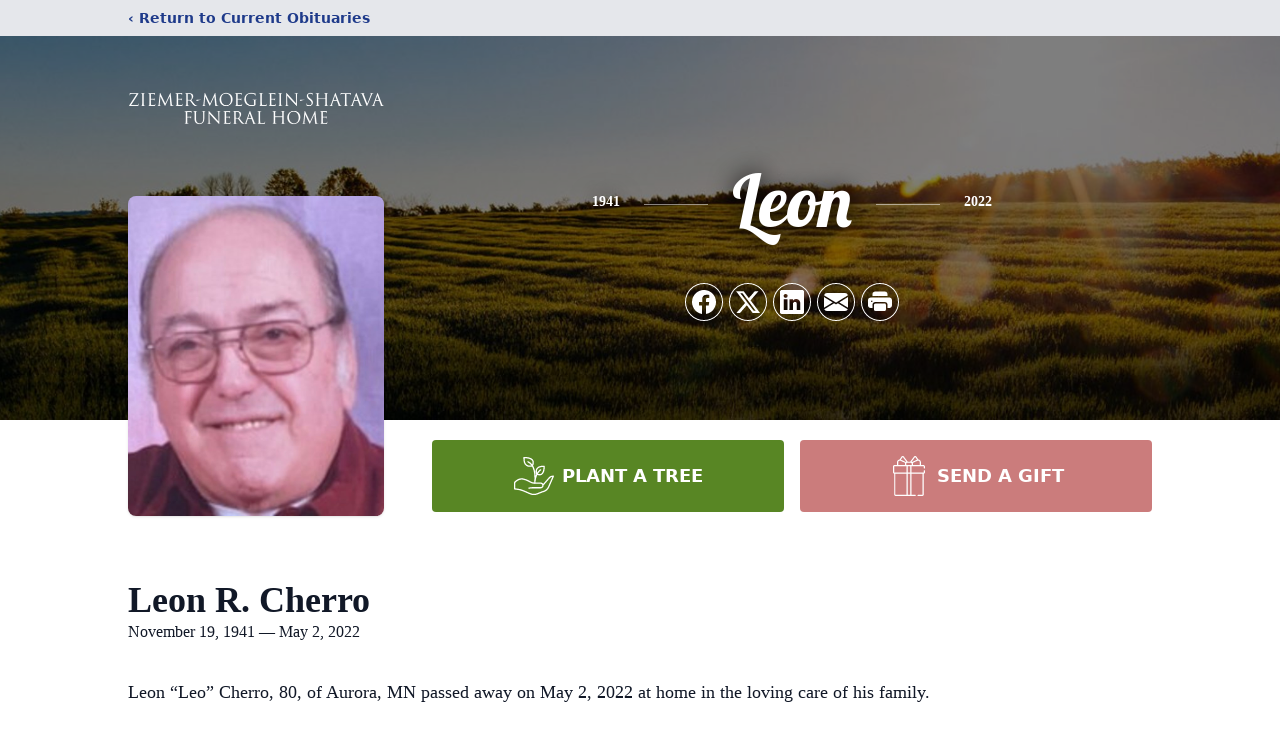

--- FILE ---
content_type: text/html; charset=utf-8
request_url: https://www.google.com/recaptcha/enterprise/anchor?ar=1&k=6Led-nUmAAAAAIbcqbY3ZX_VWyoz96ph2PExwbzS&co=aHR0cHM6Ly93d3cuem1zZnVuZXJhbGhvbWUuY29tOjQ0Mw..&hl=en&type=image&v=N67nZn4AqZkNcbeMu4prBgzg&theme=light&size=invisible&badge=bottomright&anchor-ms=20000&execute-ms=30000&cb=h7ypatvat0g
body_size: 48825
content:
<!DOCTYPE HTML><html dir="ltr" lang="en"><head><meta http-equiv="Content-Type" content="text/html; charset=UTF-8">
<meta http-equiv="X-UA-Compatible" content="IE=edge">
<title>reCAPTCHA</title>
<style type="text/css">
/* cyrillic-ext */
@font-face {
  font-family: 'Roboto';
  font-style: normal;
  font-weight: 400;
  font-stretch: 100%;
  src: url(//fonts.gstatic.com/s/roboto/v48/KFO7CnqEu92Fr1ME7kSn66aGLdTylUAMa3GUBHMdazTgWw.woff2) format('woff2');
  unicode-range: U+0460-052F, U+1C80-1C8A, U+20B4, U+2DE0-2DFF, U+A640-A69F, U+FE2E-FE2F;
}
/* cyrillic */
@font-face {
  font-family: 'Roboto';
  font-style: normal;
  font-weight: 400;
  font-stretch: 100%;
  src: url(//fonts.gstatic.com/s/roboto/v48/KFO7CnqEu92Fr1ME7kSn66aGLdTylUAMa3iUBHMdazTgWw.woff2) format('woff2');
  unicode-range: U+0301, U+0400-045F, U+0490-0491, U+04B0-04B1, U+2116;
}
/* greek-ext */
@font-face {
  font-family: 'Roboto';
  font-style: normal;
  font-weight: 400;
  font-stretch: 100%;
  src: url(//fonts.gstatic.com/s/roboto/v48/KFO7CnqEu92Fr1ME7kSn66aGLdTylUAMa3CUBHMdazTgWw.woff2) format('woff2');
  unicode-range: U+1F00-1FFF;
}
/* greek */
@font-face {
  font-family: 'Roboto';
  font-style: normal;
  font-weight: 400;
  font-stretch: 100%;
  src: url(//fonts.gstatic.com/s/roboto/v48/KFO7CnqEu92Fr1ME7kSn66aGLdTylUAMa3-UBHMdazTgWw.woff2) format('woff2');
  unicode-range: U+0370-0377, U+037A-037F, U+0384-038A, U+038C, U+038E-03A1, U+03A3-03FF;
}
/* math */
@font-face {
  font-family: 'Roboto';
  font-style: normal;
  font-weight: 400;
  font-stretch: 100%;
  src: url(//fonts.gstatic.com/s/roboto/v48/KFO7CnqEu92Fr1ME7kSn66aGLdTylUAMawCUBHMdazTgWw.woff2) format('woff2');
  unicode-range: U+0302-0303, U+0305, U+0307-0308, U+0310, U+0312, U+0315, U+031A, U+0326-0327, U+032C, U+032F-0330, U+0332-0333, U+0338, U+033A, U+0346, U+034D, U+0391-03A1, U+03A3-03A9, U+03B1-03C9, U+03D1, U+03D5-03D6, U+03F0-03F1, U+03F4-03F5, U+2016-2017, U+2034-2038, U+203C, U+2040, U+2043, U+2047, U+2050, U+2057, U+205F, U+2070-2071, U+2074-208E, U+2090-209C, U+20D0-20DC, U+20E1, U+20E5-20EF, U+2100-2112, U+2114-2115, U+2117-2121, U+2123-214F, U+2190, U+2192, U+2194-21AE, U+21B0-21E5, U+21F1-21F2, U+21F4-2211, U+2213-2214, U+2216-22FF, U+2308-230B, U+2310, U+2319, U+231C-2321, U+2336-237A, U+237C, U+2395, U+239B-23B7, U+23D0, U+23DC-23E1, U+2474-2475, U+25AF, U+25B3, U+25B7, U+25BD, U+25C1, U+25CA, U+25CC, U+25FB, U+266D-266F, U+27C0-27FF, U+2900-2AFF, U+2B0E-2B11, U+2B30-2B4C, U+2BFE, U+3030, U+FF5B, U+FF5D, U+1D400-1D7FF, U+1EE00-1EEFF;
}
/* symbols */
@font-face {
  font-family: 'Roboto';
  font-style: normal;
  font-weight: 400;
  font-stretch: 100%;
  src: url(//fonts.gstatic.com/s/roboto/v48/KFO7CnqEu92Fr1ME7kSn66aGLdTylUAMaxKUBHMdazTgWw.woff2) format('woff2');
  unicode-range: U+0001-000C, U+000E-001F, U+007F-009F, U+20DD-20E0, U+20E2-20E4, U+2150-218F, U+2190, U+2192, U+2194-2199, U+21AF, U+21E6-21F0, U+21F3, U+2218-2219, U+2299, U+22C4-22C6, U+2300-243F, U+2440-244A, U+2460-24FF, U+25A0-27BF, U+2800-28FF, U+2921-2922, U+2981, U+29BF, U+29EB, U+2B00-2BFF, U+4DC0-4DFF, U+FFF9-FFFB, U+10140-1018E, U+10190-1019C, U+101A0, U+101D0-101FD, U+102E0-102FB, U+10E60-10E7E, U+1D2C0-1D2D3, U+1D2E0-1D37F, U+1F000-1F0FF, U+1F100-1F1AD, U+1F1E6-1F1FF, U+1F30D-1F30F, U+1F315, U+1F31C, U+1F31E, U+1F320-1F32C, U+1F336, U+1F378, U+1F37D, U+1F382, U+1F393-1F39F, U+1F3A7-1F3A8, U+1F3AC-1F3AF, U+1F3C2, U+1F3C4-1F3C6, U+1F3CA-1F3CE, U+1F3D4-1F3E0, U+1F3ED, U+1F3F1-1F3F3, U+1F3F5-1F3F7, U+1F408, U+1F415, U+1F41F, U+1F426, U+1F43F, U+1F441-1F442, U+1F444, U+1F446-1F449, U+1F44C-1F44E, U+1F453, U+1F46A, U+1F47D, U+1F4A3, U+1F4B0, U+1F4B3, U+1F4B9, U+1F4BB, U+1F4BF, U+1F4C8-1F4CB, U+1F4D6, U+1F4DA, U+1F4DF, U+1F4E3-1F4E6, U+1F4EA-1F4ED, U+1F4F7, U+1F4F9-1F4FB, U+1F4FD-1F4FE, U+1F503, U+1F507-1F50B, U+1F50D, U+1F512-1F513, U+1F53E-1F54A, U+1F54F-1F5FA, U+1F610, U+1F650-1F67F, U+1F687, U+1F68D, U+1F691, U+1F694, U+1F698, U+1F6AD, U+1F6B2, U+1F6B9-1F6BA, U+1F6BC, U+1F6C6-1F6CF, U+1F6D3-1F6D7, U+1F6E0-1F6EA, U+1F6F0-1F6F3, U+1F6F7-1F6FC, U+1F700-1F7FF, U+1F800-1F80B, U+1F810-1F847, U+1F850-1F859, U+1F860-1F887, U+1F890-1F8AD, U+1F8B0-1F8BB, U+1F8C0-1F8C1, U+1F900-1F90B, U+1F93B, U+1F946, U+1F984, U+1F996, U+1F9E9, U+1FA00-1FA6F, U+1FA70-1FA7C, U+1FA80-1FA89, U+1FA8F-1FAC6, U+1FACE-1FADC, U+1FADF-1FAE9, U+1FAF0-1FAF8, U+1FB00-1FBFF;
}
/* vietnamese */
@font-face {
  font-family: 'Roboto';
  font-style: normal;
  font-weight: 400;
  font-stretch: 100%;
  src: url(//fonts.gstatic.com/s/roboto/v48/KFO7CnqEu92Fr1ME7kSn66aGLdTylUAMa3OUBHMdazTgWw.woff2) format('woff2');
  unicode-range: U+0102-0103, U+0110-0111, U+0128-0129, U+0168-0169, U+01A0-01A1, U+01AF-01B0, U+0300-0301, U+0303-0304, U+0308-0309, U+0323, U+0329, U+1EA0-1EF9, U+20AB;
}
/* latin-ext */
@font-face {
  font-family: 'Roboto';
  font-style: normal;
  font-weight: 400;
  font-stretch: 100%;
  src: url(//fonts.gstatic.com/s/roboto/v48/KFO7CnqEu92Fr1ME7kSn66aGLdTylUAMa3KUBHMdazTgWw.woff2) format('woff2');
  unicode-range: U+0100-02BA, U+02BD-02C5, U+02C7-02CC, U+02CE-02D7, U+02DD-02FF, U+0304, U+0308, U+0329, U+1D00-1DBF, U+1E00-1E9F, U+1EF2-1EFF, U+2020, U+20A0-20AB, U+20AD-20C0, U+2113, U+2C60-2C7F, U+A720-A7FF;
}
/* latin */
@font-face {
  font-family: 'Roboto';
  font-style: normal;
  font-weight: 400;
  font-stretch: 100%;
  src: url(//fonts.gstatic.com/s/roboto/v48/KFO7CnqEu92Fr1ME7kSn66aGLdTylUAMa3yUBHMdazQ.woff2) format('woff2');
  unicode-range: U+0000-00FF, U+0131, U+0152-0153, U+02BB-02BC, U+02C6, U+02DA, U+02DC, U+0304, U+0308, U+0329, U+2000-206F, U+20AC, U+2122, U+2191, U+2193, U+2212, U+2215, U+FEFF, U+FFFD;
}
/* cyrillic-ext */
@font-face {
  font-family: 'Roboto';
  font-style: normal;
  font-weight: 500;
  font-stretch: 100%;
  src: url(//fonts.gstatic.com/s/roboto/v48/KFO7CnqEu92Fr1ME7kSn66aGLdTylUAMa3GUBHMdazTgWw.woff2) format('woff2');
  unicode-range: U+0460-052F, U+1C80-1C8A, U+20B4, U+2DE0-2DFF, U+A640-A69F, U+FE2E-FE2F;
}
/* cyrillic */
@font-face {
  font-family: 'Roboto';
  font-style: normal;
  font-weight: 500;
  font-stretch: 100%;
  src: url(//fonts.gstatic.com/s/roboto/v48/KFO7CnqEu92Fr1ME7kSn66aGLdTylUAMa3iUBHMdazTgWw.woff2) format('woff2');
  unicode-range: U+0301, U+0400-045F, U+0490-0491, U+04B0-04B1, U+2116;
}
/* greek-ext */
@font-face {
  font-family: 'Roboto';
  font-style: normal;
  font-weight: 500;
  font-stretch: 100%;
  src: url(//fonts.gstatic.com/s/roboto/v48/KFO7CnqEu92Fr1ME7kSn66aGLdTylUAMa3CUBHMdazTgWw.woff2) format('woff2');
  unicode-range: U+1F00-1FFF;
}
/* greek */
@font-face {
  font-family: 'Roboto';
  font-style: normal;
  font-weight: 500;
  font-stretch: 100%;
  src: url(//fonts.gstatic.com/s/roboto/v48/KFO7CnqEu92Fr1ME7kSn66aGLdTylUAMa3-UBHMdazTgWw.woff2) format('woff2');
  unicode-range: U+0370-0377, U+037A-037F, U+0384-038A, U+038C, U+038E-03A1, U+03A3-03FF;
}
/* math */
@font-face {
  font-family: 'Roboto';
  font-style: normal;
  font-weight: 500;
  font-stretch: 100%;
  src: url(//fonts.gstatic.com/s/roboto/v48/KFO7CnqEu92Fr1ME7kSn66aGLdTylUAMawCUBHMdazTgWw.woff2) format('woff2');
  unicode-range: U+0302-0303, U+0305, U+0307-0308, U+0310, U+0312, U+0315, U+031A, U+0326-0327, U+032C, U+032F-0330, U+0332-0333, U+0338, U+033A, U+0346, U+034D, U+0391-03A1, U+03A3-03A9, U+03B1-03C9, U+03D1, U+03D5-03D6, U+03F0-03F1, U+03F4-03F5, U+2016-2017, U+2034-2038, U+203C, U+2040, U+2043, U+2047, U+2050, U+2057, U+205F, U+2070-2071, U+2074-208E, U+2090-209C, U+20D0-20DC, U+20E1, U+20E5-20EF, U+2100-2112, U+2114-2115, U+2117-2121, U+2123-214F, U+2190, U+2192, U+2194-21AE, U+21B0-21E5, U+21F1-21F2, U+21F4-2211, U+2213-2214, U+2216-22FF, U+2308-230B, U+2310, U+2319, U+231C-2321, U+2336-237A, U+237C, U+2395, U+239B-23B7, U+23D0, U+23DC-23E1, U+2474-2475, U+25AF, U+25B3, U+25B7, U+25BD, U+25C1, U+25CA, U+25CC, U+25FB, U+266D-266F, U+27C0-27FF, U+2900-2AFF, U+2B0E-2B11, U+2B30-2B4C, U+2BFE, U+3030, U+FF5B, U+FF5D, U+1D400-1D7FF, U+1EE00-1EEFF;
}
/* symbols */
@font-face {
  font-family: 'Roboto';
  font-style: normal;
  font-weight: 500;
  font-stretch: 100%;
  src: url(//fonts.gstatic.com/s/roboto/v48/KFO7CnqEu92Fr1ME7kSn66aGLdTylUAMaxKUBHMdazTgWw.woff2) format('woff2');
  unicode-range: U+0001-000C, U+000E-001F, U+007F-009F, U+20DD-20E0, U+20E2-20E4, U+2150-218F, U+2190, U+2192, U+2194-2199, U+21AF, U+21E6-21F0, U+21F3, U+2218-2219, U+2299, U+22C4-22C6, U+2300-243F, U+2440-244A, U+2460-24FF, U+25A0-27BF, U+2800-28FF, U+2921-2922, U+2981, U+29BF, U+29EB, U+2B00-2BFF, U+4DC0-4DFF, U+FFF9-FFFB, U+10140-1018E, U+10190-1019C, U+101A0, U+101D0-101FD, U+102E0-102FB, U+10E60-10E7E, U+1D2C0-1D2D3, U+1D2E0-1D37F, U+1F000-1F0FF, U+1F100-1F1AD, U+1F1E6-1F1FF, U+1F30D-1F30F, U+1F315, U+1F31C, U+1F31E, U+1F320-1F32C, U+1F336, U+1F378, U+1F37D, U+1F382, U+1F393-1F39F, U+1F3A7-1F3A8, U+1F3AC-1F3AF, U+1F3C2, U+1F3C4-1F3C6, U+1F3CA-1F3CE, U+1F3D4-1F3E0, U+1F3ED, U+1F3F1-1F3F3, U+1F3F5-1F3F7, U+1F408, U+1F415, U+1F41F, U+1F426, U+1F43F, U+1F441-1F442, U+1F444, U+1F446-1F449, U+1F44C-1F44E, U+1F453, U+1F46A, U+1F47D, U+1F4A3, U+1F4B0, U+1F4B3, U+1F4B9, U+1F4BB, U+1F4BF, U+1F4C8-1F4CB, U+1F4D6, U+1F4DA, U+1F4DF, U+1F4E3-1F4E6, U+1F4EA-1F4ED, U+1F4F7, U+1F4F9-1F4FB, U+1F4FD-1F4FE, U+1F503, U+1F507-1F50B, U+1F50D, U+1F512-1F513, U+1F53E-1F54A, U+1F54F-1F5FA, U+1F610, U+1F650-1F67F, U+1F687, U+1F68D, U+1F691, U+1F694, U+1F698, U+1F6AD, U+1F6B2, U+1F6B9-1F6BA, U+1F6BC, U+1F6C6-1F6CF, U+1F6D3-1F6D7, U+1F6E0-1F6EA, U+1F6F0-1F6F3, U+1F6F7-1F6FC, U+1F700-1F7FF, U+1F800-1F80B, U+1F810-1F847, U+1F850-1F859, U+1F860-1F887, U+1F890-1F8AD, U+1F8B0-1F8BB, U+1F8C0-1F8C1, U+1F900-1F90B, U+1F93B, U+1F946, U+1F984, U+1F996, U+1F9E9, U+1FA00-1FA6F, U+1FA70-1FA7C, U+1FA80-1FA89, U+1FA8F-1FAC6, U+1FACE-1FADC, U+1FADF-1FAE9, U+1FAF0-1FAF8, U+1FB00-1FBFF;
}
/* vietnamese */
@font-face {
  font-family: 'Roboto';
  font-style: normal;
  font-weight: 500;
  font-stretch: 100%;
  src: url(//fonts.gstatic.com/s/roboto/v48/KFO7CnqEu92Fr1ME7kSn66aGLdTylUAMa3OUBHMdazTgWw.woff2) format('woff2');
  unicode-range: U+0102-0103, U+0110-0111, U+0128-0129, U+0168-0169, U+01A0-01A1, U+01AF-01B0, U+0300-0301, U+0303-0304, U+0308-0309, U+0323, U+0329, U+1EA0-1EF9, U+20AB;
}
/* latin-ext */
@font-face {
  font-family: 'Roboto';
  font-style: normal;
  font-weight: 500;
  font-stretch: 100%;
  src: url(//fonts.gstatic.com/s/roboto/v48/KFO7CnqEu92Fr1ME7kSn66aGLdTylUAMa3KUBHMdazTgWw.woff2) format('woff2');
  unicode-range: U+0100-02BA, U+02BD-02C5, U+02C7-02CC, U+02CE-02D7, U+02DD-02FF, U+0304, U+0308, U+0329, U+1D00-1DBF, U+1E00-1E9F, U+1EF2-1EFF, U+2020, U+20A0-20AB, U+20AD-20C0, U+2113, U+2C60-2C7F, U+A720-A7FF;
}
/* latin */
@font-face {
  font-family: 'Roboto';
  font-style: normal;
  font-weight: 500;
  font-stretch: 100%;
  src: url(//fonts.gstatic.com/s/roboto/v48/KFO7CnqEu92Fr1ME7kSn66aGLdTylUAMa3yUBHMdazQ.woff2) format('woff2');
  unicode-range: U+0000-00FF, U+0131, U+0152-0153, U+02BB-02BC, U+02C6, U+02DA, U+02DC, U+0304, U+0308, U+0329, U+2000-206F, U+20AC, U+2122, U+2191, U+2193, U+2212, U+2215, U+FEFF, U+FFFD;
}
/* cyrillic-ext */
@font-face {
  font-family: 'Roboto';
  font-style: normal;
  font-weight: 900;
  font-stretch: 100%;
  src: url(//fonts.gstatic.com/s/roboto/v48/KFO7CnqEu92Fr1ME7kSn66aGLdTylUAMa3GUBHMdazTgWw.woff2) format('woff2');
  unicode-range: U+0460-052F, U+1C80-1C8A, U+20B4, U+2DE0-2DFF, U+A640-A69F, U+FE2E-FE2F;
}
/* cyrillic */
@font-face {
  font-family: 'Roboto';
  font-style: normal;
  font-weight: 900;
  font-stretch: 100%;
  src: url(//fonts.gstatic.com/s/roboto/v48/KFO7CnqEu92Fr1ME7kSn66aGLdTylUAMa3iUBHMdazTgWw.woff2) format('woff2');
  unicode-range: U+0301, U+0400-045F, U+0490-0491, U+04B0-04B1, U+2116;
}
/* greek-ext */
@font-face {
  font-family: 'Roboto';
  font-style: normal;
  font-weight: 900;
  font-stretch: 100%;
  src: url(//fonts.gstatic.com/s/roboto/v48/KFO7CnqEu92Fr1ME7kSn66aGLdTylUAMa3CUBHMdazTgWw.woff2) format('woff2');
  unicode-range: U+1F00-1FFF;
}
/* greek */
@font-face {
  font-family: 'Roboto';
  font-style: normal;
  font-weight: 900;
  font-stretch: 100%;
  src: url(//fonts.gstatic.com/s/roboto/v48/KFO7CnqEu92Fr1ME7kSn66aGLdTylUAMa3-UBHMdazTgWw.woff2) format('woff2');
  unicode-range: U+0370-0377, U+037A-037F, U+0384-038A, U+038C, U+038E-03A1, U+03A3-03FF;
}
/* math */
@font-face {
  font-family: 'Roboto';
  font-style: normal;
  font-weight: 900;
  font-stretch: 100%;
  src: url(//fonts.gstatic.com/s/roboto/v48/KFO7CnqEu92Fr1ME7kSn66aGLdTylUAMawCUBHMdazTgWw.woff2) format('woff2');
  unicode-range: U+0302-0303, U+0305, U+0307-0308, U+0310, U+0312, U+0315, U+031A, U+0326-0327, U+032C, U+032F-0330, U+0332-0333, U+0338, U+033A, U+0346, U+034D, U+0391-03A1, U+03A3-03A9, U+03B1-03C9, U+03D1, U+03D5-03D6, U+03F0-03F1, U+03F4-03F5, U+2016-2017, U+2034-2038, U+203C, U+2040, U+2043, U+2047, U+2050, U+2057, U+205F, U+2070-2071, U+2074-208E, U+2090-209C, U+20D0-20DC, U+20E1, U+20E5-20EF, U+2100-2112, U+2114-2115, U+2117-2121, U+2123-214F, U+2190, U+2192, U+2194-21AE, U+21B0-21E5, U+21F1-21F2, U+21F4-2211, U+2213-2214, U+2216-22FF, U+2308-230B, U+2310, U+2319, U+231C-2321, U+2336-237A, U+237C, U+2395, U+239B-23B7, U+23D0, U+23DC-23E1, U+2474-2475, U+25AF, U+25B3, U+25B7, U+25BD, U+25C1, U+25CA, U+25CC, U+25FB, U+266D-266F, U+27C0-27FF, U+2900-2AFF, U+2B0E-2B11, U+2B30-2B4C, U+2BFE, U+3030, U+FF5B, U+FF5D, U+1D400-1D7FF, U+1EE00-1EEFF;
}
/* symbols */
@font-face {
  font-family: 'Roboto';
  font-style: normal;
  font-weight: 900;
  font-stretch: 100%;
  src: url(//fonts.gstatic.com/s/roboto/v48/KFO7CnqEu92Fr1ME7kSn66aGLdTylUAMaxKUBHMdazTgWw.woff2) format('woff2');
  unicode-range: U+0001-000C, U+000E-001F, U+007F-009F, U+20DD-20E0, U+20E2-20E4, U+2150-218F, U+2190, U+2192, U+2194-2199, U+21AF, U+21E6-21F0, U+21F3, U+2218-2219, U+2299, U+22C4-22C6, U+2300-243F, U+2440-244A, U+2460-24FF, U+25A0-27BF, U+2800-28FF, U+2921-2922, U+2981, U+29BF, U+29EB, U+2B00-2BFF, U+4DC0-4DFF, U+FFF9-FFFB, U+10140-1018E, U+10190-1019C, U+101A0, U+101D0-101FD, U+102E0-102FB, U+10E60-10E7E, U+1D2C0-1D2D3, U+1D2E0-1D37F, U+1F000-1F0FF, U+1F100-1F1AD, U+1F1E6-1F1FF, U+1F30D-1F30F, U+1F315, U+1F31C, U+1F31E, U+1F320-1F32C, U+1F336, U+1F378, U+1F37D, U+1F382, U+1F393-1F39F, U+1F3A7-1F3A8, U+1F3AC-1F3AF, U+1F3C2, U+1F3C4-1F3C6, U+1F3CA-1F3CE, U+1F3D4-1F3E0, U+1F3ED, U+1F3F1-1F3F3, U+1F3F5-1F3F7, U+1F408, U+1F415, U+1F41F, U+1F426, U+1F43F, U+1F441-1F442, U+1F444, U+1F446-1F449, U+1F44C-1F44E, U+1F453, U+1F46A, U+1F47D, U+1F4A3, U+1F4B0, U+1F4B3, U+1F4B9, U+1F4BB, U+1F4BF, U+1F4C8-1F4CB, U+1F4D6, U+1F4DA, U+1F4DF, U+1F4E3-1F4E6, U+1F4EA-1F4ED, U+1F4F7, U+1F4F9-1F4FB, U+1F4FD-1F4FE, U+1F503, U+1F507-1F50B, U+1F50D, U+1F512-1F513, U+1F53E-1F54A, U+1F54F-1F5FA, U+1F610, U+1F650-1F67F, U+1F687, U+1F68D, U+1F691, U+1F694, U+1F698, U+1F6AD, U+1F6B2, U+1F6B9-1F6BA, U+1F6BC, U+1F6C6-1F6CF, U+1F6D3-1F6D7, U+1F6E0-1F6EA, U+1F6F0-1F6F3, U+1F6F7-1F6FC, U+1F700-1F7FF, U+1F800-1F80B, U+1F810-1F847, U+1F850-1F859, U+1F860-1F887, U+1F890-1F8AD, U+1F8B0-1F8BB, U+1F8C0-1F8C1, U+1F900-1F90B, U+1F93B, U+1F946, U+1F984, U+1F996, U+1F9E9, U+1FA00-1FA6F, U+1FA70-1FA7C, U+1FA80-1FA89, U+1FA8F-1FAC6, U+1FACE-1FADC, U+1FADF-1FAE9, U+1FAF0-1FAF8, U+1FB00-1FBFF;
}
/* vietnamese */
@font-face {
  font-family: 'Roboto';
  font-style: normal;
  font-weight: 900;
  font-stretch: 100%;
  src: url(//fonts.gstatic.com/s/roboto/v48/KFO7CnqEu92Fr1ME7kSn66aGLdTylUAMa3OUBHMdazTgWw.woff2) format('woff2');
  unicode-range: U+0102-0103, U+0110-0111, U+0128-0129, U+0168-0169, U+01A0-01A1, U+01AF-01B0, U+0300-0301, U+0303-0304, U+0308-0309, U+0323, U+0329, U+1EA0-1EF9, U+20AB;
}
/* latin-ext */
@font-face {
  font-family: 'Roboto';
  font-style: normal;
  font-weight: 900;
  font-stretch: 100%;
  src: url(//fonts.gstatic.com/s/roboto/v48/KFO7CnqEu92Fr1ME7kSn66aGLdTylUAMa3KUBHMdazTgWw.woff2) format('woff2');
  unicode-range: U+0100-02BA, U+02BD-02C5, U+02C7-02CC, U+02CE-02D7, U+02DD-02FF, U+0304, U+0308, U+0329, U+1D00-1DBF, U+1E00-1E9F, U+1EF2-1EFF, U+2020, U+20A0-20AB, U+20AD-20C0, U+2113, U+2C60-2C7F, U+A720-A7FF;
}
/* latin */
@font-face {
  font-family: 'Roboto';
  font-style: normal;
  font-weight: 900;
  font-stretch: 100%;
  src: url(//fonts.gstatic.com/s/roboto/v48/KFO7CnqEu92Fr1ME7kSn66aGLdTylUAMa3yUBHMdazQ.woff2) format('woff2');
  unicode-range: U+0000-00FF, U+0131, U+0152-0153, U+02BB-02BC, U+02C6, U+02DA, U+02DC, U+0304, U+0308, U+0329, U+2000-206F, U+20AC, U+2122, U+2191, U+2193, U+2212, U+2215, U+FEFF, U+FFFD;
}

</style>
<link rel="stylesheet" type="text/css" href="https://www.gstatic.com/recaptcha/releases/N67nZn4AqZkNcbeMu4prBgzg/styles__ltr.css">
<script nonce="RQNLNcTiQW59fa3BclldUg" type="text/javascript">window['__recaptcha_api'] = 'https://www.google.com/recaptcha/enterprise/';</script>
<script type="text/javascript" src="https://www.gstatic.com/recaptcha/releases/N67nZn4AqZkNcbeMu4prBgzg/recaptcha__en.js" nonce="RQNLNcTiQW59fa3BclldUg">
      
    </script></head>
<body><div id="rc-anchor-alert" class="rc-anchor-alert"></div>
<input type="hidden" id="recaptcha-token" value="[base64]">
<script type="text/javascript" nonce="RQNLNcTiQW59fa3BclldUg">
      recaptcha.anchor.Main.init("[\x22ainput\x22,[\x22bgdata\x22,\x22\x22,\[base64]/[base64]/MjU1Ong/[base64]/[base64]/[base64]/[base64]/[base64]/[base64]/[base64]/[base64]/[base64]/[base64]/[base64]/[base64]/[base64]/[base64]/[base64]\\u003d\x22,\[base64]\\u003d\\u003d\x22,\[base64]/Dt23DnXZOw7fCn8K6MsOKUsKyYU3DpcORfsOHwpPCpgrCqQtuwqLCvsKxw6/ChWPDogfDhsOQMsKmBUJODcKPw4XDocK0woU5w6DDocOidsO6w4pwwowrYT/DhcKkw7whXxR9woJSPzLCqy7CmBfChBltw5ANXsKnwqPDohpzwpt0OVnDrzrCl8KbN1Fzw7U3VMKhwqMeRMKRw7U4B13Ct2DDvBBYwrfDqMKow6Iiw4d9Ei/DrMOTw7nDiRM4wrDCgD/DkcOdCmdSw6JPMsOAw4ljFMOCY8KBRsKvwpHCg8K5wr0zBMKQw7spGQXCmygdJHvDtC1Va8K/[base64]/HcOFwp4Owr09wqQ9w5fDt0TClcOteMKCGMOcBi/DkMKrwqRdInzDg35pw7dUw4LDh3EBw6IIe1VOUUPClyAsP8KTJMKzw6hqQ8Ocw7/CgMOIwokTIwbCqsK4w4rDncKIScK4CzFKLmMewroZw7ckw59iwrzCkCXCvMKfw4MswqZ0IcO5Kw3Clx1MwrrCjsOWwo3CgRTCp0UQTMKnYMKMFcOjd8KRCV/CngckAys+QWbDjht7wqbCjsOkesKTw6oAW8OGNsKpMMKnTlhhayRPFBXDsHIrwpRpw6vDs1tqf8KPw4fDpcOBIsK2w4xBJ18XOcOewrvChBrDmgrClMOmVHdRwqoxwoh3ecKLZC7ChsO2w6DCgSXCsm5kw4fDtG3DlSrCuQtRwr/DjcOMwrkIw4QbecKGE17Cq8KOI8OFwo3Dpx8kwp/DrsKUNSkSfMOVJGgfXsOda0zDicKNw5XDlWVQOxgAw5rCjsOnw6Bwwr3DplTCsSZsw6LCvgd2wpwWQjcRcEvCr8Kxw4/CocKPw6wvEiXCuTtewrM3V8KgRcKAwr/CryIKdBfCu0LCqVw/[base64]/CuSVlL1pzwpEnwqIjS8OsaSdGZcKfSErDsAYePMKBw5USw5TCicKSdsKAw6bDtcK9wrIBHz/[base64]/DhRZuwqcbw4/DksKbK2fCslfCncKtcsKwNcOAw64dCMOKO8KJX0jDqA9+NcOQwrfCojQbw6nDn8OHb8KtUMKGBEdcw5dqw6Ryw4kcFiwLJ1HCvDHCsMO1DS47w5nCv8Oxw7HCmRFPw70BwojDrArDmjITwp7DuMODF8OvJcKlw5xyGsKHwotXwp/CisKxYDQcfMO+dcKZw5zDr2M4w4xswq/CsXbCn1pqT8Kyw7E+wo9xW1bDpsODDkTDviVVacKFNFjDi3jCk13DlhZqFMKMNMKnw5/[base64]/J27DosO7NHV/VSTDo27CnmFCw4EvdsKvQMOHw5TCt8KiLVrDksO/wqHDvsK6w6FIw7dzfMK1wr/[base64]/DoMKJUsKaw7gKcjFBDGosaMOUfVrCmsKTZcOrw47Cr8OxMcOww6hgwpTCosOaw4Ucw7x7IsOpDCNmw4lsW8Onw6RvwqIXwqjDrcKpwrvCsjLCtsKMS8KkMlc/[base64]/DucKfw4TDjjbCgMOqw7hIRBvDt0/Cukplw5Enf8K5SMO0wrs6cEwCacOxwrl5O8KrdBzDo3rDjzMdJQ0UT8K8wp9ed8OtwrtNw6lsw7jCqXBBwrxMVDPCk8O1bMO+RgLDsT1gKmvDjUnCqMOhbcOXFXwsQ2/DtsK6w5XCtgPCgjYtwofCvi/Cj8OMw6PDk8OcCsO+w6fDrMKCYhc1I8KVw6HDul9Qwq3DvV/Dg8KdK0LDhVhXE08Kw53DpHfDisKpw4HDqWN0wol5w65xwrUecFrDgivCnMKWw4/[base64]/DsOJwq0qw5TDrcK7woXDrTEINsKRFlzCoSnCs3jCuTfDvV83wrpBOsKCw5DCg8KYwqdKN3fClQ5ALQDClsOCecONJT5Iw48iZcOITcOswq/ClsO0KA3Dr8KhwovCrnBvwqfCqcOlE8OfWMORHzrCscOgY8OEUxUDw75OwozClcO8K8ObOMOfwqTCoiXChg9aw7nDnkXDpiN7wqTCrCUmw4N+Ukk2w6Egw4VVMULDnx/ChcKuw6jCnEfCqcKqccOFPkhzNMKpOcO4wprDun/CmcOwFcK3Px7CmMK5wqXDhMOoE0PDl8K6JcOOwpNAw7XDr8OLwrvCv8KbdTTChUDCiMKow7UTwp3CsMKvODULFkN5wrTCrRNlJzPCnn5pwo3Dj8K9w7QFA8Olw4BHwpxSwpsdeCHCjsK0w69+XMKjwrYGTcK3wpdnw4XCqiF9NcKcwpfCtcOSw5hewpzDoB/CjUgAFjM2XlHDlsKEw49fAXoVw6zDtsK+w4bCunjCm8OHA0hkwp7CgWlrBsOvwqrCpMOdZMOLBMOAwoXDoVZfASvDmBnDsMOzwr/[base64]/w7fCkxvDk8OdEEPDk0TDicOxdsOzH8OBwqXCuUI8w4sjwpACJsKowpQRwpbDmHTDisKbFWvCu1x2OsOIDmTCnzkyGR5fe8KLw6zCu8Odw6sjKn/Cr8O1EBFiwq47F1HCnCzCh8K1HcKjQsOJH8KlwqzCjSLDj33Ch8Ksw45Bw61aNMKLwqjCsTLDhUnDvE3Dvk/DhHfCgUrDhzsKX1vCuDwuQy93KcKCTzPDosO3wrfCuMKywpxGw7Bpw7bDsGnCpj5sYsKFZSYcKynCsMORMwXDvMOvwrvDqgp6JgbClsKRw60RaMK7wrJcwplyJcOsNyAkLcOzw5BqXCJfwrIpa8Oywqsww5N0DMOtSg/[base64]/DlMOKw6fDtHPDkMKOw7d+dcOwdV/CusOXeFRFwpjCuAXCgcKZBcOZBUhxOhzDhcOEw4TDuTHCkgzDrMOqwqU0KMOUwrzCmifCvQEJw4NDEMKuw7XCn8Kaw4nCqsOhW1HDsMOgOGPDohdEQcKSw4Uncx5mOmUiwp0OwqEtVHZkwqnCpcOmeUDCjQ02csOnMHLDocKxeMO1wpoLN2TDkcK3Rk/Dv8KOAEZFX8OoEsKeOMKpw5HDosOtw6xoWMOgG8OQw6I5JBDDpcKSTXTCjRBwwqUuw5ZMOWrCoXwhwrkyZUDCvx7CpsKewpsww4ggHMK7W8OKWsO9MMKCw5fDjcKlwobCpjkBw7EYBGVAag8iJ8KRfMKEIcK3fcOUfgILwpcYwpPCiMKFHcO/WsOGwphIPMKWwqwFw6vCk8OYwrB4w4w/woXCkhMcfQ3DisKJSsKUwpzCo8KzI8K1JcOSKxnCssKXw5vCsEpfw4rDt8OuPcOiw5ZtNcOww6DDpyRkFUwYw7Q9TjzDrVRjw6XCkcKjwpgpwq3DvcOmwqzCm8K2OUXCjE/CuA/[base64]/wpbCsMOVwpfDkMKDwppXB8KawqM1wqrDpRpVHWkjBMKqwrHDhMOOwpnCvsOPNW0qI0tjKsKiwpNFw4R/worDmsKIw7TChVN8w7dLwoTDssOvwpbCvsKxHU4mwqYwSAMYw6rCqERfwr8Lw53Dg8Kiw6NBJVxrbsOGw74mwoAKEWkJa8Oaw7NIXFkhOzfCpWvCiSAiw5XCo2TDu8KyPHpAP8K8wovDv3zCvQR+UkbDlMOswp0mw6NVJMKww5TDl8Kcwp/[base64]/wqRRwozCq8KpRMOzwp7DmsO4wpTCpXBvLMKqGVTCqAEmw6XCqMKgVlMZZMODwpI/w7ZsLBHDncK/c8K6TGbCj1rDsMKXw7dXLDMFCklww79SwqZqwrHDksKHw4/[base64]/eS4ZwqBhw4LCo8KCw5LCsMKsCsO7wq3DmAxAwr/CpynCocKEJsOscsOlwpFGOMKuOMOXwq8qT8Kzw7bDjcKXGBl7w6kjU8Oiw5wawo96wpPCiBjChH/CqcKdwpHCjMKVw4XDgBvDicKPw7vCvsKzWcO9Wm0xFUJzaHnDil17w4TConLCv8O/QRIBVMKjUyzDmUHCiHvDhMOIL8KbXwfDtMKXS2fCm8O7DsKMbgPCi0XDow7DgCt6NsKTwqtjw6zDnMK6w4nCpH/CrEx0MF9TckxjTsKwISgiw4nDtsKEUCoXOcKrJB4ew7bDtMOOwrg2wpfDnkbCqzvCg8KoQUbDqER6T1Jcek0Lw7RXw5rCkGHDusK3wrnCvQwqwqzCrlBXw4nCkiUqFgPCrT/CpcKgw7kJwprCvsO/[base64]/DhsOmaMOXwqnCsg9zwrbDrUNjDsOfwrvCv8OsH8K7LcKCw4ghd8Khw71AZMOMwoPDkyfCscKOLX7CnMKSUMOyF8O6w5DDmMOZUn/DlcOPwrvDtMO+YsK7w7bDqMOSwo0qwqItHD0iw6l+FHMuVADDql/DisKrBMKFWsKFw7AFJMK6H8KYw55VwqjCsMKkwqrDtAzDgcK8C8KpYioVORzDvMOMDcOLw6fDpMK6wqNew4vDlBURLUrCoAgSc1QRGFQew6wgLsO7wpdYOALCkU/[base64]/DtsKiwpQLD8KewoHDgAd9wo/[base64]/VsKKw7/DsxbDm8OTw53Dm0wzKSMQw4jDksKRDsOdYMK5w5YTw5jCk8KtWMKjwqYBwqvDqQ0GEDcgw6DDlV52CcOnw41RwpbDuMOnNypiesOzCQ3CgxnDusOxO8OaIj/Cl8KMwrXClyLDrcK0YDJ5w75pX0TCnUcXwpBGCcKmw4xaMcOzewXCtz4bwrxgw6jCmHtMwoINLsO9cQrDpDfDrC1SNkwPwpxVwpbDim1+wqcew5VYfTXDt8OVEsOWw43Ci042fApsFx/Du8Oew6rDq8OAw6tQe8O8bnRDwqXDjwp1w77DrsKiJ3TDusKzwoQFAlnCtTR+w5oJwp3CkHUKbMO8PVo0w6lfVsKZwoNbw55mW8KDLMOqw7EkFCvDigDClcKHd8ObS8KJN8OGwojClsKmw4Mbw5HDmWgxw5/DtCPCqVBFw5EBDMKmXTnChMOEw4PDtcObQMOeC8KyDhhvw41mwr4SNMOOw5vDv2jDjz5/HsK3OMKbwoLCtcKsw4DChMO5wp/CrMKvdsOLIC56NsKyAjDDicOEw50dfnQ8B2nDmMKUw6jDm2NPw7Uew64yb0fDksOpw5bDm8KIw7pZa8KkwrDDgyjDicKPBCAFwoXDpmsfAsOww60Yw4Y9V8KgWAZLS3tmw5w/wqjCoQMAw5fCl8KZCFjDhcKkwoXDlsO3wqjChMKfwqBEwqJZw5/DhnxMwqvDiw8sw7/DksKmw7Rjw5vCrAUjwqnDi0nCscKiwrUhw6IuYsOzBg1gwqXDiw/[base64]/CusOXwoAOeMORw6LDnzzClhhhwrM2wockbMKOScOXPQPChgNpTcKBw4rDosKXw6LDlsK8w7XDuS7ChFrCiMKUwqXCv8K6wqnCvy/DlcKGNcKwZmXCisOJwq3Dq8Okw77CgMOEwrgsY8KPw6pZZiATwoAQwoo4EsKSwqvDsBvDkcKgwpTCjsOVFERDwrQew7vCkMKrwqY/NcKOGlPDgcOCw6HCocOFwpPCmjrDhgbCtMO9w63Dq8OBwoMywqtHJ8OWwqUBw4hwacODw7o6UMKJw5llb8Kcwo1Ow41tw4PCvAnDtVDCk2/CrsKlFcOCw4sSwpjDoMOnBcOsDDwFKcK2RBxVf8O+NMK6EcO8FcOywoHDsEnDssKbw5rCigrDgSRQWj7CkA0yw4RswqwXwp7CiEbDgUrDp8KxP8OgwqkKwoLDlsKiw5HDj1VEcsKfG8Kkw5bClsO4OxNOA1zCqVYuwovDnElJw7/[base64]/DjsKnw43DmMOtw5jCh8KYbw5cw5/[base64]/woTDvGjCqHDDmsOuwppGwo3CssKgfsKlw4JbbcOaw6bClg4lDMKMwooowrEvwr/DocOlwo9fCMOlcsK7wo/CkwvCmnXDmVh/XigAOy/[base64]/ClcOEaTDClVBAwp3CnDvCmnJewrk4bcKPA1Akwq3CisKQwpPDscKaw7bDi01CKMKxw5bCt8KcLkl0w57Ds2t1w5/DhGlfw53CmMO4KXnDn0HCjMKOZWFBw5PClcODw6UowovCtsOSwqB8w5rCkMKXCX1lah52FcK/wqXDpU1vw7EHBwnDpMOtSsKlTcOUXhxJwqDDlwFtwr3CjinDpcKyw7MyR8OiwqNlbsKdb8KKwp5Xw4DDl8OXRRfCjcKjw47DlsOdwpTCmsKHUR5Fw5M/SlvDrMKuwrXCiMK0w5XCmMOUwqnCgSHDpnpSwpTDnMKbBS1ycD3DgxhbwoLCgsKmwpXDrm3Ck8K6w49jw6zChcK1w4R3Z8Oawp3DuzLDlhPDg2p7NDzCsHIbU3Y6wrNBIsOpVg9DfBfDvMObw4d/w4N7w4rDvyTDhXzDtsKHwpbCm8KPwqIRFcO8aMO7C1xZE8Olw77DrikVEX7CiMOcfG7CqMKLwo0fw5jCqg3CtEbCvnbCs3bCmsKYZ8KjScOpM8OlBsKWTiliw4srwqUtGcOUP8O4Pg4Zwo7Ck8KwwqjDkxVKw5tYwpLDpMK5w6kYdcOVwp7CmC7Ckl/DlsKxw6prVcK0wqYHw6/DvcKawpLClBDClxQ8AcOPwrFAUMKHN8KufjRiYyx8w4/Dm8O0QVZrUsOgwrtRw7U9w4gQDjBIdzgiFsKoRMKYwqnClsKhwrvCsGnDlcOEGcO2DcOmN8KVw6DDv8KIw7LCgzjCuxoFAgx1dnHCh8Olf8OOccKoGsKjw5A3OF4BUmXCtSnCk3hqwp/DoFJoV8KPwp/DrcOxwrkww4Q0wqbDv8KSw6fDh8OndcOOwozCj8O6wpg9RA7CjcK2wqrCqcOzKkbDi8KAwqvDsMKCfivDhT9/wrJ7IcO6wonDnCNZw70VWcOnaWEkWCtewqHDsnkHUMOiU8KbI04+amVSBMO/w6/[base64]/CgHR4w6/DmxLDnMO8w4ZKwrjDv8KhYTTDmzppwr/DiQRORj/DlMO7wpkuw4vDtzBgAMOEw71KwpDCjMK5w5TDtHoRw7/CjsK/wrxZwpFwJsOMw5LCh8KlPsOTO8O2worDusK2w5V3wp7CkcKbw79pesKqScO3KcOLw57Dm1zCksOvAX/[base64]/CqcOjw7HCvQ/CqHAVHsO5w4AaDMOawoxxw7zCnsOaaz5cwqPCjnzCjw3DuVzCkRgidsOSOMOuwpQqw5vDoht3wrbCtcKBw5bCqnTCrw1NHSnCm8O5w6AjPF4QLMKGw73Dv2XDiioGfAfDqMKfw6zCocO5ecO/w4/CuRIrw6BmeUAsPyfDuMOoccKyw6tbw7bCqhrDkWPDil1VesKeWE86dHxkTsKTB8OXw7zChHTCp8Kmw45DwojDv27DtsO/XsKLLcOCMjZkWGgZw5wPcVrChMO1UHQUw6fDqnBrQcOoY23DrhbCrkcSIMOxHTfDhsOuwrLCnHINwq/DqwpUH8OTKmUPdXDCh8KcwpNkfB7DksObw7bCtcKOw78Xwq3DqsOCw6zDuWzDq8OKw7DDpGnCi8K5w4fDsMOAMGzDg8KVHcOvwqAyZsKwIsOjNMK/Pkolwq0+c8OXHGzDjUbDjHnDj8OORQ/CnnTCqMOGw4nDrXPCm8ONwplUNWwFwqptw6E+wqPDhsKZEMKpAMKnDSvDrMKiYMOQYClswq7Co8KYwr3DlsOEw6bDo8KYw5daw5/CqsOKcMKxH8OYw61hwqAcwrUgFEvDuMORZ8Oow40Fw610wpQuKzQfw5tEw6p8GsOSH1BhwrfDtMOTwqzDscKgayPDoS7DsS7DnFvCjcK6NsODbCLDlMOHHcKOw7BmIT/DjUbDgy/[base64]/IFISwq0CJx1JwqTCo8OfOsKrwojCj8OLw4dVPMKuKx5mw40Jc8KXw4k2w6hQXcK/wrV+w4gxw5nCmMKmAxLDrzbCm8ONw4vCv3N/JsKGw7LDtg0SFXjDuU4Sw7clK8Oxw75EQ1/DgsOkdDUww49YVcOKw7DDrcK3B8KIZsKFw5HDh8KqYSdKwoYcT8K2TMO1wrXDiGrCqcK7w57CmDZPasO4PEfDvT45wqBPf3EOwobCvWRrw4nCk8OEwoovB8K0wo3Du8KYIcKWw4fDh8Odw6vCmjDDqyFRYA7CscKsF2svwqXDq8KOwpl/w4rDrMO4woLDkEBjUkU0w7gJwrLCuEAtw6IawpQtw5jCi8KpbMKWY8OPwqrCmMKgwrbCmyVqw43CpMOwc1sbEsKLOWXDuDnCjXrCv8KMVsOtw5LDg8Ogc3jCqsK+w5IaIMKKw5TDnXDCq8K2G3nDiU/CsCbDs0nDs8OFw7R3w4LCuiXCn14awqwhw6VYMMKMRcOBw7Z0wotJwqrCnXnDs3VRw4vDgzrCsnjDiC8kwrzCtcKkw6BzVgHCuz7CicOaw7kXw43Dl8KrwqLCoXDCr8O2wrDDjcOVw5IdVQfCtyzCuzMkCx/[base64]/[base64]/VmLCoXMvHWDCpGfClMOHw6PDlsOHEzXDjRwPw5bDvX8iwrXCoMKJwodLwoLDsAV4WArDrsOWw7R5P8KcwqTDkFzCusO5TD3DslJ/w7zDscK9wocsw4VGE8KDVlJRX8ORwodQW8KaQcO5wrTCicORw53DhBFwGMKHQcKEfijDvENLw55UwpEdYcKswo/CqD/DtWlWaMOwU8Krwp1IDnRCXyw6A8KEw5/CvgzDvMKVwrnCoQUEIS4RRzd8w6Q9w7vDg25EwqfDphXDtnbDp8OCJMOLGsKKwrt+YCLDt8KsE07DucOCwoPCjxjDp31Lw7PCuidTwrvDjxnDmsO4w6RtwrjDsMO0w6xswpwIwqh1w6goKsK1VcOTOUHDp8K/PUUtZMKtw45ww5TDtHnCrDhPw6PCvcOZwrZhJ8K7KybDq8OzCMOMXQ7CgXLDg8K/[base64]/CnsOewp7CtcO1JMK+wqg0wqHCp8KMNB3DrMKgeMOZAx1KXcKiKjTCm0VCwrPDg3PDjHTCuDPDvyvDu1I2wo3DmRDCkMOTPj43DsK1wp5Zw5onw4TDgjdhw6glDcKQXirCmcKaLMK3bHrCsxXCultfOzNcX8ObNMKcwotDw5hHQMOtwrnDi3AhGVbDvsKZw5FaIMKSFn/DssORwrXClMKRw65+wr1zAVcWC0PCnhnDoT3DgijDlcKcRMOtCsOjECjCnMOGSXzCmVNHagDDucKQLMKrw4YBEQ44F8OQMMKvwqI6CcKvwqTChBUIHDHDrwZRw7dPwp/Cs1PCtQ9Ww6Qywp/[base64]/DmMK4NEYXwqNbwrnCrG9Gw6PCoAdbwqzCqcKCL0dpCzsOYsO1MkHDlwV7ek1vHWvCjg7DrsOUQncdw41CIMOjG8KVd8OJwoRAwpXDhGVINh/[base64]/DmFAvw4nDsXNbHMOYwpECKmY7wqTDr8OqG8K/OhETaFjDhcKswpJPw6vDn2TCo3DCmEHDl2hqworDgsOew5sOHcOGw4/Ch8ODw6cQGcKewojCpMOrcMOgOMOQwqJURwACwpHCll7DrsOxAMO9w4A+w7EMMMO7KMOiwqs8w4IsQgHDvkN3w4XCiwo9w7scDz7ChMKKw5bDoF3CsCFoYMOhSCzCj8OowqDChMO+wqvCrlsSHcK1wpEqdSnDjcONwp9ZDBkqw5rCs8OZCMOBw6cDcSDCncKiwrh/w4hjUsKkw7PDoMOGwqLDicOpPU3Dk112LH/[base64]/wqjCjMOhwp89SsKvw4APRx3Ds2paeMKZwpTDuMOzw4hqW13DuHjDj8OpenjDuxxMXsKVAm/DrsOgccOhQsOFwop6ZsODw6nCqMOWw4PDlQlPIifDgh1Tw5Ziw4chbsK4wqXCkcKEw48Sw6/CgwUtw4fDmsKlwpLCsEguwpEbwrcCA8K5w6fDpTjClXfDlcOBG8K6wp3DsMOlJsOFwrTCp8OYw4Yyw7NhUk3Dl8KhNyFWwqjCucOHwpvDhMKEwp1LwonDscOEw7grw5/CscKrwpvCk8OxVBsuFDLDq8KtQMKaYgnCtSctOgTDtVp1woDDrj/CrsOgwqQJwp4GZkBtUMKlw7ALXEJYwoHDuwM9w6DCnsOPTj0uwpQpw6/DkMOuNMOaw7fDvGcPw6fDpMOZCy7CisKIw4DDpAc/[base64]/NcOMQR1cw4/CsznDpQA/wr/Cv0x6w5DDucODRFsZKsOhAxRPbCzDgsKlY8Kmwo7Dg8K/Xg0hwqZZWMOTdMOYVsOnP8OML8OYworDhsOWLVPCrB19w5nCq8O8M8Kfw5hjwp/DusODKSxYccOMw4DDqsO4SxcQccO3woF/wr3DvWvDmcOZwq1aCsKpS8OWJsKIwp3CkcO6WlRww4sTw60GwoLCr3nCksOBPsKnw6fDiQI6wqp/wqVOwpN6wp7DtEbDv1jClFl1w57CjcOlwoTDv1DCj8Onw5XDjUnCtT7ChD7DqsOjYkzCkBjDisKzwrPCm8KybcKtTcO8U8OVIcKpwpfCn8OSwonDiRwBImdfVG0RVsKBGMK+w5HCqcOzwpVkwozDsm8UBsKRVBx/[base64]/[base64]/DlsOrwoowQ8OEwrbCinvCgcKSw4HDusKrZMOUwr/[base64]/[base64]/w5DDtcOrwpxNwp3CrsK9ZsOsRMObGQ3CikDCrsKhXAHCnMOVwoHDh8K5Dgk3JGMmw5dawr4Pw6JwwotzLGzCj3LDthHChm8DccOQNAhkwo8nwr/[base64]/DhcOzwqoDaxnDgwk2HMKxYcO3w48UwoTChcOzDsOyw7XDhnnDuS/CgkbDpEnDqMKHVHjDhzdfPX/CgcOiwqHDu8K9wozCpsOAwprDsjJrQRJlwqXDsS9uaWgyC1sresOowq/Clzkqwq3Dpx14woFVZMONHcKkwpXCl8KkBEPDmcOgFGJew4rDjsOnRn4Qw5FUK8OXwrbDvcOww6Zow7xTw7rCtMKmMcOrI284MsO1wrASwrbCmsKmVsOQwrLDuF7DisKMTMKgEsKMw7JywoTDiDV/[base64]/[base64]/Dgz0iMQcKw5BNHMOzUxYzw5JfwqLDhsOkLMKAbsOXfFrDs8KTaXbChcKhJlIeMsOiw5zDhSXDincfEcKKYGXCv8KsRgYXfcOfw7rDl8OwCmJowqnDmh/DucK7wpXCnMO6w5cPwpXCuB54w4VTwoh3w7I9cQrCl8Kwwo8LwpJ7MUAKw4E6NsO4w6/DjAF5N8OSUcKgNsK+w6fDjMO5G8OhHcKtw4jCozjDsljCsyTCscK5wqXCmcKQFGDDnVpLcsOBwpfCoGp+fxx8f2wXUsOUwo8IDTMEA2xHw5wwwo07wrV1IsKUw4gdNcOlwokOwpzDhsOLOHY+PQTCvxpGw7/[base64]/[base64]/[base64]/CmcOzw6JnZyPCg1l0GnfChcKzVEJcw7/ChsKgdwtMecKvCk3DvMKKTkPDi8KjwrZVImJEOsOkYMKYLD00KBzDpSPDgCw2wpjDlsOLwr4bXlvCggsBKsOJwpnCuS7CjyXCjMKhIcOxwpFbGMO0HEhdwr9SRMOqASVIwovCr0IQdm1Iw5LDvRE7wpI7wr4GeldRW8KPw5Y+w7N8QsK+w4EEN8KPMsK2OB/CsMKCZxZXw6zCgsO4ZSA5KD/DlcOqwqlVNRNmwog2wpDCncKRU8Kiwrg9w5fDpwTDrMOywoTCusOMSsO3TcOfw5HDhMKmQ8KkZMKwwrLDoz/DulTCqk1MIxDDp8OFwofDsTTCr8O1w5Zcw6jDiRI7w5jDhDQ+Y8OlcnLDrHfDmiPDjQjDj8Kqw6wCHcKlesK6DMKrP8OdwoLCjMKVw5oaw5Z8w4h9Xn7DpFHDpcKVb8O+w50Vw7bDiX3DjsOILkQbA8OyG8KcJGrCrsOvExgeMMK/wrBREg/[base64]/Y8OlUg1Iw7jChVVcfXFUOMOUwqTDg3Bsw5otU8KdIcOhwpPDrU/CpnHCmsOFEMOrXi/CiMK6wqjCr04Nwo0Ow7QfLcKKwqY9VQ/CnEkhCwxNScKdwpPCgA9RfwQ6wqvCrcKzc8OVwqHDgH7Ck2zCpMOXwpAiaTFVw4sZEcK8G8OCw4nDtHYvecKswrFiQ8OGwofDgT/Dql/ChXdAXcO3w5E4wrEHwrtZUkTCqcOydFczM8KxXno2wowmOFTCo8KJwp8eTcONwrI1wqPDusKzw5oRw5/CrW7Cg8O7w6A0w7bDlsOPwplKwrp8R8KcFMKxLBJtwrPDh8Kyw7LDgmrDvCNyw4/DnjlnMsOkMx0Fw4E9wo4KMhLDuTVZw4NdwpvCqMOLwpvCsVtDEcKSw5XCj8KsGcK9M8Oaw4w8wrzCucKOQcO7eMOJTMKQdRjCmxRNw7bDkMKHw5TDpjDCrsOQw6BfDF3DgF0uw7w7SFvCmDrDhcOlXEJQb8KTK8Kqwr/DpQRVw6vCgxHCuCnDrsOiwq8UclfCkcK8QQBTwo1gw707w7LCnsObRyh/wqTChsK4w7BYYWLDn8Ofw7zCsGpNwprDosKeODJvXsO5MMOMw4XDthHDhcOKwoPCh8OSGcO+Z8OiCcOsw63Crk3DqE5DwpHCsG4TLRVaw6cnY2UEw7fCigzCs8O/PcO3KcKPa8Ozwq/DjsKrYMOuw7/DucORZsOvw6nDv8KEIhjCkgDDi0LDoyxQZw0bwqjDrBvCu8OPwr/Dq8Oqwq56FcK8wrciMx5AwpFZw5ZMwqbDt0AXwq7CuzoWE8OXwrjCs8KFTUvClsOaDMOJGsK5KhUOVEHClMKzf8OTwox6w6XCtFpTw7kjw6vDgMK7D2UVNjkfw6DDgwHChT7ClQ7Dv8KHBcK7w5PCsxzDusK7GxTCk14tw44hfcO/wqvDvcOqUMOBwpvCpMOkB3/[base64]/KcO5UXIwXjnCuCwpwp7Cp2XDlTZAT2ETw5Q/fsKVw4FBcynCiMODbcKIEMObacOWGXFaTF7DnlLDkcKbdcKgYsOcw5PCkSjClcKXSiI9NGjCrMO+ZRQQEFIyAcKLw7/DmRnCkxHDpxhpwpItwrvDgiDCmQ9bZcOlwqnCqUPDpcKqMRXCswh1wqrDosOZwotAwpk6S8OBwr/DkMO3Imd4QAjCuic/woMHw4VzJcKxwpfDgcOaw58tw6U0YSpGFBnCnsKkAxXDgsOmWcKfcTTCjcK/w4XDv8OIG8KewpoiYSQQw6/DhMOlUU/Cg8OVw5/Cq8OcwrgNLcKuaF4nA2dpSMOuXsKOLcOydiPCtzfDjMO4w69sGCDDrsOVw7HCpDB1TMOSwooOw69Lw5YUwrfCl2M5Qj7CjVHDrcOfHcOKwql1w47DjMOzwpbDncO9C39mZkjDllQJwoDDpyMEesO5S8K/w4/[base64]/CmsKTOsOYc8KRwrjDiVTDqi1AwrnCssOrw7MHwo99w7HCrsOzbiXDg0sNFEvCsQbCmzLCqD9mcAXDssK0KQhkwqDClFrCoMO7C8KsDkcvZMOnY8Kfw5DDul/CiMKYHMK1w73DusKHwpdrDGDCgsKRw6dpw53Dj8O7O8Kld8OJwpXDv8Kqw44FeMKxPMK+F8OCw785w71sGV1nB0rCkMO4ERzDgsOIw4k+w6nDnMOJFFHDmF9jwonDtgE9EBACKcKtccKbQWVAw4jDgEFnw6/Cqz9BO8KzaRTDjcOmwpF4wodVwpEsw6LClsKLwoHDpU7CgmxBw6xqZsOEVy7Dl8OlLsOxDRLCnwwMwqnDjGrCm8O+wrnCk0FSRRDCu8K7wp1dTMKxw5RJwpfDvGHDhD4Swp1Ew7AhwqDDgg18w6suMsKAYCN5VDzDucOAZB/CosO4wo9jwq1Rwq3Ct8Oyw5oLdcOZw486fHPDtcOqw6g/wq1nccOCwrNZKMKtwrHCrGfCiEbCpcOcwpFwaHJuw4BIQMO+S2AYwrk+IMKqw4zCjEJ6d8KuFcK6PMKDKMOvPgLDu3bDqcKzV8KNAkdow7RbCnLDrcKmwpIYUMKFEMKmw7rDhi/CnQrDnB5KJ8KKGsKxw57CsETCnnk3XzbClywNw6JOwqhvw6zDs2jCnsOMcifDsMKPw7JOWsKpwoDDgkTCmMKLwoNaw4J9Y8KAJMKBN8OmfMOqGMOZeBXCvGbCrMKmw7jDp3jDsyIJw4gPLFfDrcKzwqzDrMOwdxfDvR7DgsKbw6HDgHVxYsKzwpN1w4HDnz/DmMKVwow8woobaUzDsgt5eQfDpsOsYcO2OMOUwrPCrB4ne8Kswqwxw6XDuVIVeMK/wpIYwpLDu8Kew51Fw4M2MA0fwpsbbwfCk8O/w5ALw5PDlUN7wqg1EBVOTwvCpn4zw6fDiMKMe8OfIMO9UgPCvcK8w6rDrsK9w6tMwp1lBiHCvjLDtBBxw5bDkmYjIXnDslx4Zxw2w6rDvsKyw61Xw4/CisOiOcO7GcKjfsKpCldwwqLDvDvCvDvDqQbComLDt8K4KsOIRywlE2ARLcOCw6Acw5R0YMK3wo3DgG8nASQGw6DCsEctYz3Cn3Ikwo/CoUQYK8KWT8K9w5vDql9Rw4EYwp/ChMK2wqTCmyYbwq9+w6ltwrbDmRp6w7oIHjw8wqcqHsOrw6TDrFBIw6hhP8KCwpDDm8OrwonCpj5cd1sRUiXCosKmcRfDpwUgWcOdJsOIwqkTw5rDssOZCF0mbcObe8OWY8OWw5EywqHCpsK7NsKvCMOWw69AZiB0w5Euwph6WzRWBUHCksO7SmPDl8K6w4/CghbDpcKHwpjDtRQcSh0yw67DhcOuHX9Cw7xCKT0jGhPDtQ0jwq/[base64]/Cqhd3FinCtMOVwoTDkMORwrUgdsOuR3/[base64]/w6vChsKMN8OHwp1Kw57CpDTCjcOswq3DjcKWwoZvwr5RSV9Mw7MBKMOxCsOdwpUuw5zClcOaw78nIwPChcOYw63ChxvDtcKFB8OTw43DocObw6bDv8KVw4nDrjQzJWYmCcOSfnfDry7CjVMRXF83a8Odw5/DicOnc8K2w5M6A8KGRcKGwr80wqgEYsKBw4ENwoHCp0F2VGcywpPCmF7DnMKoFljCpcKwwr8ZwovCgx/DhDgdwpUWQMK3wrc5wo8aLm/CjMKNw7sqwqTDnC/[base64]/CjztVwpVYw69ER8O0S3UIw5XCrsKwF8KJw6Brw69NNR8SehPDjVU1K8OuaRPDl8OURMK3RkkJA8OmFMO8w6vDrR/[base64]/Co8K2EGXDkXEdZ8Obw583EsOGRcOOw54fw4nDknXDvzACw4fCpcOxw5oPeMKWNz8fPsOvC1zCuRzDisO3QBotRcKpVz88woNMR2/DhXEhM3DDosOfwq0eUzzCok7DmF/[base64]/ccONKsKUw4DDow/CpCPDlMOuwpbDglRgw4/CnMONw6YrCMKncsOAwpvCvzTCriDDvB8oZMKNQAzDpFRbCsKyw7s6w5dEe8KaXjV6w7bCnSMvQwcfw7vDrsK/JD/[base64]/wrNnwrEGw5nChSsXPMKNc1tgLsKlw71oPSQZwrvCrwjClh1tw5zDnA3DlWzCu0N3w5cXwoXCoEJ7JjnDkEfDj8Oow7c8w7ZzIcOpw4HDo17CosO2wolZw7/DtcOJw5bDhD7CocKjw5Ega8ObcjbDs8OKw4lZSWJzw6YGTsO/wpjCm3zDt8OKwofCng3Co8OpcU7DpF/CuzrChhJHFsKsSsK/[base64]/DoMOfw7DCkHgdecKbA8KoFybDgcOAEX7CucKBezfCj8KJYTzClcKyCwjDsQ/Dux7Duh7Dl3TCsSQ3wrbDq8OSbsK/w78fwrdiwp7CucOVGWd0IC5dw4LDicKAw5Vcw5LCumfDggQqGhnCqcKTRjvCp8KdAHHDmMKaQV3DojXDqcODMiPCkiTDk8K8wpgsYcOXAklGw7pMwp7CiMK/w5BjPAIsw7nDr8KBJcOpwovDl8Oxw7x+wrwKKwF4PVDDnMK7KGDDhcOAw5XCtUrCh07DusOoMMOcw6p+wpDDtFRPAFsRwq3CnlTDn8Kqw7HCnVo1wrYCw7R1bMOwwoPDucOfCsKNwqJ9w7Ehw6MMQ2x9HQrCsl/Ds1HDj8OZQMKoIQ4lw7MtHMK3dU15w5jDpMK8YEbCs8KVP0BFbsK6bcOHOGnDiWFSw6h/LjbDpz8NCnbCocOrIsKEw6/[base64]/[base64]/HMKxbmx4HwPDr8OSw5pcXcO5HAodVmcuw5HCtsOsVlbDgijDqCfDsiXCucKNwo41KcKKwr7ClTHClcOgdBDDm3sLUkprdcK7O8OnVWfDlQMIwqgxVBTCuMOsw5fCr8K/[base64]/dMOid8KFwqDDs8OaJkAow7HDnwZXG8KPwqwvQT3CiT4nw4BTE2ZOw7bCoTtGwrXDr8OGUcKhwozCqQbDmlgaw7DDjwpyXiRzAF/DhxJHVMOaejPCi8Omwq98P3Jkw60vwpg4MATCtMKDWlRgN1UMwqjCqMOzEnfCv0jDuCE0e8OPSsKRwpQww6TCsMOZw4PClMKAwpseJ8KYwo8dHMKZw6fDtWrCtsOQw6DCpE9Pw6PCoUHCtzPCsMO/[base64]/Cok0aw6XDnMOKw4kNXW/Cnw9BwqTDoFEFe1nDnjk0fcO8wps4CcOQYndDw4XCpcO1w5/DqcOXwqTDulTDkcKUw6jCv0/[base64]/CjwvCk3jCuEI/w7RLQ1Ijw4xFwrQawp4PEcKyTRHDgMOZfC3DoHHCkCbCrsKlDggVw7nCh8KKSmfDhMK4WMOOw6E0Y8KEw5AnWCJ7VT9fwr/[base64]/w5JrwqMBL8OYwqBmAsKVwoHDg2TCmkoXBsKew4fCj3BHwqXChgZkw4Fhw6kuwqwNeEPDtznCklzDh8OjdsOoHcKSw6nCj8KjwpE0wpbDo8KaKMOWw6B9w6VLaRcFJwYYwqTCm8KOJCjDv8KKdcOqB8KOK33CocKrwrLDmG4uWyjDksKIfcOCwog6YC/[base64]/[base64]/DpBZew7dDwoHCsF7DlQVjGixKHMOTw4HDjsOcBMKLb8O1SsOeSQNfQgJYK8Kuw6FJHyDCr8KKwqjCpWcLw5DCr10XMsO/YiTDtMODw63CocK9Cgl/[base64]\\u003d\x22],null,[\x22conf\x22,null,\x226Led-nUmAAAAAIbcqbY3ZX_VWyoz96ph2PExwbzS\x22,0,null,null,null,1,[21,125,63,73,95,87,41,43,42,83,102,105,109,121],[7059694,106],0,null,null,null,null,0,null,0,null,700,1,null,0,\[base64]/76lBhmnigkZhAoZnOKMAhmv8xEZ\x22,0,0,null,null,1,null,0,0,null,null,null,0],\x22https://www.zmsfuneralhome.com:443\x22,null,[3,1,1],null,null,null,1,3600,[\x22https://www.google.com/intl/en/policies/privacy/\x22,\x22https://www.google.com/intl/en/policies/terms/\x22],\x22Wt+bOWWw2pKWnusN53D7QER3D5fiRvQkibC5DIs9I5E\\u003d\x22,1,0,null,1,1769823813332,0,0,[130,199,109],null,[233],\x22RC-eh-Y1KOHemJJmw\x22,null,null,null,null,null,\x220dAFcWeA60iMWhb59BGxbnh5byohueFzmGhZd_qcVkzT3qPIQV123dgkD8xlGHAtKkoq9QB867Ny-kz073h7F40TjiVpwLQ3IZ5g\x22,1769906613069]");
    </script></body></html>